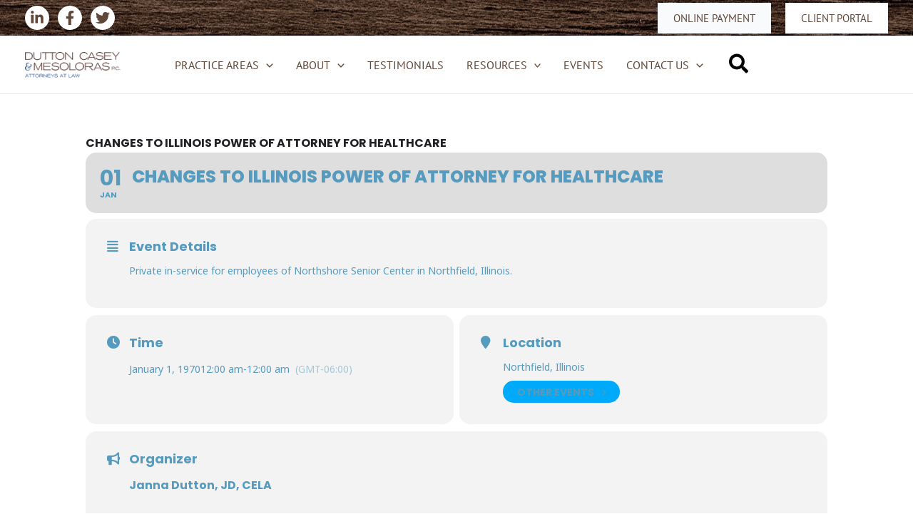

--- FILE ---
content_type: text/css
request_url: https://duttonelderlaw.com/wp-content/themes/rts-consulting-child/style.css?ver=1.0.9
body_size: 1411
content:
/**
Theme Name: RTS Consulting child
Author: RTS Consulting
Author URI: https://rts-consulting.com
Description: Have a website that needs updating? Need a new site? Want to add a store, payment portal, or appointment calendar? RTS Consulting can help with e-commerce integration, website design, project management, SEO, online ad campaigns, social media integration, and more.
Version: 1.0.0
License: GNU General Public License v2 or later
License URI: http://www.gnu.org/licenses/gpl-2.0.html
Text Domain: rts-consulting-child
Template: astra
*/
/* General */
.dcm-blue {
	color: var(--ast-global-color-1) !important;
}
.dcm-brown {
	color: var(--ast-global-color-0) !important;
}
button:hover {
    box-shadow: 4px 4px 6px 0 #000000;
}
.button-brown {
    background-color: var(--ast-global-color-0);
    border-color: var(--ast-global-color-0);
}
.flex-space-between {
	display: flex;
	justify-content: space-between;
}
select {
    height: 41px !important;
    padding: 0 15px;
}
/* End General */
/* Footer */
footer .widget {
    margin-bottom: 10px;
}
footer #menu-practice-areas .menu-item {
    font-size: 1.25rem;
    padding-bottom: 10px;
}
/* End Footer */
/* Home */
.home-header {
    background-repeat: no-repeat !important;
    background-size: cover !important;
    background-position: center !important;
}
.home-header h2 {
    max-width: 800px;
}
.home-button-row .wpb_wrapper {
    display: flex;
}
.home-service-list {
    min-height: 180px;
}
.home-services-row-overlay {
	position: relative !important;
}
.home .jsx-1510967035.eats-grid-component {
    justify-content: center;
}
.home .eats-member-card-gallery-component {
    max-width: 315px;
    margin: 0 auto;
}
.home .eats-member-card-photo-photoContainer,
.home .eats-member-card-gallery-photoContainer,
.home .eats-member-card-gallery-infoContainer {
    max-width: 315px;
}
.home .eats-member-card-gallery-component img {
    border-radius: 10px !important;
    box-shadow: 4px 4px 16px #000000 !important;
}
.eats-title-component {
    color: var(--ast-global-color-1) !important;
    font-size: 200% !important;
    font-weight: 700;
}
.eats-member-card-info-component > * {
    font-size: 150% !important;
    text-shadow: 8px 8px 16px #000000 !important;
}
/* End Home */
/* About */
.vc_toggle_active {
    background-color: var(--ast-global-color-0);
}
.vc_toggle {
    box-shadow: 4px 4px 8px #000000;
    border-radius: 10px;
	padding: 10px;
}
.vc_toggle_active * {
    color: #ffffff !important;
    font-size: 105%;
}
/* End About */
/* Payment Page */
.payment-options-row .vc_column-inner {
    box-shadow: 4px 4px 16px #000000;
}
/* End Payment Page */
/* Service Pages */
.service-pages-top-row .wpb_text_column {
    box-shadow: 4px 4px 16px #000000;
    border-radius: 10px;
    padding: 20px 40px;
    margin-right: -50px;
    z-index: 2;
    position: relative;
    background-color: #fff;
}
.service-pages-reading-recommendations {
    box-shadow: 4px 4px 16px #000000;
    border-radius: 10px;
    max-width: 600px;
    padding: 20px;
}
.service-pages-reading-recommendations * {
    color: var(--ast-global-color-1) !important;
}
/* End Service Pages */
/* Events */
.eventon_list_event * {
    color: var(--ast-global-color-1) !important;
}
/* End Events */
/* Resources */
.interest-row button {
    box-shadow: 4px 4px 16px #000000;
    width: 100%;
    height: 95px;
    color: #000000;
    background-color: #ffffff;
    border: 0;
}
.interest-row button:hover {
    background-color: var(--ast-global-color-1);
    color: #ffffff;
}
.interest-row .wpb_column.column-empty {
    box-shadow: none !important;
    display: none !important;
    visibility: hidden !important;
}
.interest-row .wpb_column:last-child {
    margin-right: 0 !important;
}
/* End Resources */
/* About us pages */
.row-awards img {
    width: 120px !important;
}
/* About us pages */
/* Custom Layouts */
.locations-row .vc_column-inner {
    background-color: var(--ast-global-color-0);
    border-radius: 10px;
    min-height: 221px;
}
.locations-row .vc_column-inner:hover {
    box-shadow: 4px 4px 8px #000000;
}
.background-gradient-blue {
    background-color: transparent;
    background-image: linear-gradient(253deg, #24a7ff 0%, #243e8c 100%);
}
/* End Custom Layouts */
/* Blog */
.blog article {
    border: 1px solid;
    border-radius: 5px;
    padding: 10px;
}
.blog article:hover {
    box-shadow: 4px 4px 16px;
}
/* End Blog */

@media screen and (min-width:1023px){
	.home .eats-grid-component .eats-grid-item {
		width: 33% !important;
	}
}
@media screen and (max-width:768px) {
	.home-header {
		background-position: right !important;
	}
	.home-header .font-400 {
		font-size: 200% !important;
		color: #ffffff !important;
	}
	.home-header .font-150 {
		font-size: 110% !important;
		color: #ffffff !important;
	}
	.home-services-row-overlay .vc_column-inner {
		border-right: 0 !important;
		border-bottom: 1px solid #ffffff;
	}
	.home-services-row-overlay {
		padding-bottom: 0 !important;
	}
	.home .eats-member-card-gallery-component {
		box-shadow: none !important;
	}
	.home .eats-member-card-gallery-component img {
		box-shadow: 4px 4px 16px #000000 !important;
		border-radius: 10px;
	}
	#astra-footer-menu {
		justify-content: left;
	}
	#astra-footer-menu li {
		justify-content: left !important;
		align-items: flex-start;
	}
	#astra-footer-menu li a {
		padding-left: 0 !important;
	}
	.service-pages-top-row .wpb_text_column {
        padding: 20px 40px;
        margin-right: inherit;
        z-index: inherit;
        position: inherit;
    }
}